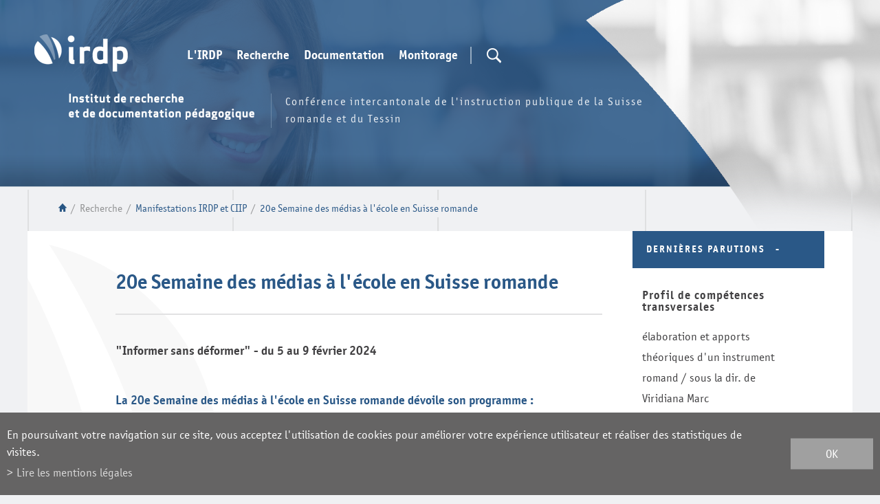

--- FILE ---
content_type: text/html; charset=UTF-8
request_url: https://www.irdp.ch/institut/semaine-medias-ecole-suisse-romande-4496.html
body_size: 7158
content:
<!DOCTYPE html>
<html>
	<head>
	   	<title>20e Semaine des m&eacute;dias &agrave; l&#039;&eacute;cole en Suisse romande :: IRDP :: Institut de recherche et de documentation p&eacute;dagogique</title>
	   	<meta name="description" content="&quot;Informer sans d&eacute;former&quot; - du 5 au 9 f&eacute;vrier 2024"/>
	   	<meta name="keywords" content="20e Semaine des m&eacute;dias &agrave; l&#039;&eacute;cole en Suisse romande &quot;Informer sans d&eacute;former&quot; - du 5 au 9 f&eacute;vrier 2024"/>
	   	<meta http-equiv="Content-type" content="text/html; charset=utf-8"/>
	   	<meta name="viewport" content="width=1200"/>
	   	
	   	<meta property="og:image" content="https://www.irdp.ch/data/images/accroches/manifestations.png"/>
	   	<meta property="og:title" content="20e Semaine des m&eacute;dias &agrave; l&#039;&eacute;cole en Suisse romande :: IRDP :: Institut de recherche et de documentation p&eacute;dagogique" />
		<meta property="og:description" content="&quot;Informer sans d&eacute;former&quot; - du 5 au 9 f&eacute;vrier 2024" />
		<meta property="og:url" content="https://www.irdp.ch/institut/semaine-medias-ecole-suisse-romande-4496.html" />
		<link rel="canonical" href="https://www.irdp.ch/institut/semaine-medias-ecole-suisse-romande-4496.html"/>
		
		<link rel="apple-touch-icon" sizes="57x57" href="/favicons/apple-icon-57x57.png">
		<link rel="apple-touch-icon" sizes="60x60" href="/favicons/apple-icon-60x60.png">
		<link rel="apple-touch-icon" sizes="72x72" href="/favicons/apple-icon-72x72.png">
		<link rel="apple-touch-icon" sizes="76x76" href="/favicons/apple-icon-76x76.png">
		<link rel="apple-touch-icon" sizes="114x114" href="/favicons/apple-icon-114x114.png">
		<link rel="apple-touch-icon" sizes="120x120" href="/favicons/apple-icon-120x120.png">
		<link rel="apple-touch-icon" sizes="144x144" href="/favicons/apple-icon-144x144.png">
		<link rel="apple-touch-icon" sizes="152x152" href="/favicons/apple-icon-152x152.png">
		<link rel="apple-touch-icon" sizes="180x180" href="/favicons/apple-icon-180x180.png">
		<link rel="icon" type="image/png" sizes="32x32" href="/favicons/favicon-32x32.png">
		<link rel="icon" type="image/png" sizes="16x16" href="/favicons/favicon-16x16.png">

<link rel="stylesheet" type="text/css" href="/js/jquery/fancybox/fancybox.css?_v=2"/>
<link rel="stylesheet" type="text/css" href="/style/T1.css?_v=2"/>
<script src="/js/jquery/jquery-1.6.4.min.js?_v=2" type="text/javascript"></script>
<script src="/js/jquery/fancybox/jquery.fancybox-1.3.4.pack.js?_v=2" type="text/javascript"></script>
<script src="/js/jquery/openbox.js?_v=2" type="text/javascript"></script>
<script src="/js/functions.js?_v=2" type="text/javascript"></script>
<script src="/js/mandatory.js?_v=2" type="text/javascript"></script>
<script src="/js/adminzone.js?_v=2" type="text/javascript"></script>
<script src="/plugin/searchapi/js/searchapi.js?_v=2" type="text/javascript"></script>
<script src="/plugin/menu/js/menu.js?_v=2" type="text/javascript"></script>


<script>

</script>



<script>
$(document).ready(function()
{
	//valignAll();  //->A activer si besoin du valign
	openboxInit();
	$('input#searchquery-api').one('click', function(){ this.value=''; });
$('#cse-search-box-api').submit(function(event){ if($('#searchquery-api', this).val().trim()==''){ event.preventDefault();event.stopPropagation(); } });
animeMenu('menuMain','0',1);
animeMenu('menuFondMain','0',1);
	
	
	//Fonction qui ajoute du JQuery sur les listes
	initList(true);
	
	// Events pour afficher la recherche en desktop
	$('#searchTrigger').click(function(e){
		$('#cse-search-box-api').addClass('open');
	});
	$('#searchTriggerClose').click(function(e){
		$('#cse-search-box-api').removeClass('open');
	});
	
	// Listen du scroll pour mettre le menu top en fixed
	$(window).scroll(function(){
		if($(window).scrollTop() > 190)
			$('body').addClass('fixed');
		else
			$('body').removeClass('fixed');
	});
});

//Fonction qui ajoute le code JQUERY sur les listes
function initList(bFirst)
{
	/*if(!bFirst)  //->A activer si besoin du valign
		valignAll($(".listCtn")); */
	
	//Insertion des codes pour les effets sur les listes Ex. over ou ouverture FAQ
	//ATTENTION: pour chaque nouvelle fonction, il faudra penser à mettre une classe "donescroll"
	
}
</script>
<!-- Global site tag (gtag.js) - Google Analytics -->
<script async src="https://www.googletagmanager.com/gtag/js?id=G-97YYZ5BH7J"></script>
<script>
	window.dataLayer = window.dataLayer || [];
	function gtag(){ dataLayer.push(arguments); }
	gtag('js', new Date());

	gtag('config', 'G-97YYZ5BH7J');
	gtag('config', 'UA-4618118-1');
</script>
<script>
  $(document).ready(function()
		  {
			//Tracking des liens de sorties
			
			$('a:not([href^="\/institut\/"]):not([href^="\/data\/"]):not([href^="\/noindex\/"]):not([href^="mailto"]):not([href^="javascript"]):not([href="#"])').live("click",function (){
				
				if($(this).attr('href')) //pour les undefined
				{
					//ga('send', 'event', 'last-click', 'Sortie vers ' + $(this).attr('href'));
					gtag('event', 'Sortie vers ' + $(this).attr('href'), { 'event_category' : 'last-click' });
				}
			});  
			
			//Tracking des clicks PDF
			$('a[href$=".pdf"], a[href$=".PDF"]').live("click",function (){
				if($(this).attr('href')) //pour les undefined
				{
					//ga('send', 'event', 'click-PDF', 'Click vers ' + $(this).attr('href'));
					gtag('event', 'Click vers ' + $(this).attr('href'), { 'event_category' : 'click-PDF' });
				}
			});

		});  
</script>
<meta name="msvalidate.01" content="8F9F977B766D77B34385DE142B9CCD01" />
<meta name="google-site-verification" content="Fb3bdCLg9WpxfwtP4w_Jfe_d6VYI2Ryny03v9Fs4VB0" />
</head>
<body class="">	

	<div id="dhtmltooltip"></div>

	<div id="mainPanel">
		<div id="leftPanel">
			<div class="searchHolder"><script>
$(document).ready(function()
{
	$('#searchquery-api').focus(function() {
		$(this).select();
	});
});
</script>
<div id="searchCtnAPI">
	<form id="cse-search-box-api" action="/institut/semaine-medias-ecole-suisse-romande-4496.html">
		<div class="mainContainer">
			<input type="hidden" name="plug-searchapi-gosearch-go"/>
			<input type="text" id="searchquery-api" name="q" value="chercher" class="inputSearch"/>
			<input type="submit" value="OK" class="btnSearch"/>
			<div class="divwrapper"></div>
			<div id="searchTriggerClose"></div>
		</div>
	</form>
	<div class="divwrapper"></div>
</div></div>
			<div class="menuHolder"><div id="menuMain"><ul id="ulmid_menu" class="menu0">
	<li id="mid_46" class="menu0 " >
		
		<a href="#" target="_self" class="menu0 " style="">L'IRDP</a>
		<ul id="ulmid_46" class="menu1">
	<li id="mid_47" class="menu1 divwrapper" >
		
		<a href="/institut/sommes-nous-1511.html" target="_self" class="menu1 " style="">Qui sommes-nous?</a>
		
		
	</li>
	<li id="mid_65" class="menu1 divwrapper" >
		
		<a href="/institut/equipe-1556.html" target="_self" class="menu1 " style="">L'équipe</a>
		
		
	</li>
	<li id="mid_48" class="menu1 divwrapper" >
		
		<a href="/institut/informations-pratiques-1512.html" target="_self" class="menu1 " style="">Informations pratiques</a>
		
		
	</li>
</ul>
		
	</li>
	<li id="mid_10" class="menu0 " >
		
		<a href="#" target="_self" class="menu0 menuselected parent" style="">Recherche</a>
		<ul id="ulmid_10" class="menu1">
	<li id="mid_51" class="menu1 divwrapper" >
		
		<a href="/institut/missions-recherche-1520.html" target="_self" class="menu1 " style="">Missions </a>
		
		
	</li>
	<li id="mid_151" class="menu1 divwrapper" >
		
		<a href="/institut/projets-recherche-actuels-4074.html" target="_self" class="menu1 " style="">Projets actuels</a>
		
		
	</li>
	<li id="mid_150" class="menu1 divwrapper" >
		
		<a href="/institut/domaines-activite-expertise-4079.html" target="_self" class="menu1 " style="">Domaines d'activité et d'expertise</a>
		
		
	</li>
	<li id="mid_68" class="menu1 divwrapper" >
		
		<a href="/institut/reseaux-1588.html" target="_self" class="menu1 " style="">Réseaux</a>
		
		
	</li>
	<li id="mid_34" class="menu1 divwrapper" >
		
		<a href="/institut/manifestations-irdp-ciip-60.html" target="_self" class="menu1 menuselected" style="">Manifestations IRDP et CIIP</a>
		
		
	</li>
</ul>
		
	</li>
	<li id="mid_11" class="menu0 " >
		
		<a href="#" target="_self" class="menu0 " style="">Documentation</a>
		<ul id="ulmid_11" class="menu1">
	<li id="mid_54" class="menu1 divwrapper" >
		
		<a href="/institut/missions-documentation-1543.html" target="_self" class="menu1 " style="">Missions</a>
		
		
	</li>
	<li id="mid_144" class="menu1 divwrapper" >
		
		<a href="/institut/bibliotheque-3747.html" target="_self" class="menu1 " style="">Bibliothèque</a>
		
		
	</li>
	<li id="mid_145" class="menu1 divwrapper" >
		
		<a href="/institut/publications-irdp-ciip-3755.html" target="_self" class="menu1 " style="">Publications IRDP et CIIP</a>
		<ul id="ulmid_145" class="menu2">
	<li id="mid_172" class="menu2 divwrapper" >
		
		<a href="https://www.irdp.ch/institut/publications-72.html" target="_self" class="menu2 " style="">recherche de publications</a>
		
		
	</li>
</ul>
		
	</li>
	<li id="mid_154" class="menu1 divwrapper" >
		
		<a href="/institut/veille-documentaire-3751.html" target="_self" class="menu1 " style="">Veille documentaire</a>
		
		
	</li>
	<li id="mid_70" class="menu1 divwrapper" >
		
		<a href="/institut/sigles-1590.html" target="_self" class="menu1 " style="">Sigles</a>
		
		
	</li>
	<li id="mid_143" class="menu1 divwrapper" >
		
		<a href="/institut/ressources-pedagogiques-3642.html" target="_self" class="menu1 " style="">Ressources pédagogiques</a>
		
		
	</li>
</ul>
		
	</li>
	<li id="mid_13" class="menu0 " >
		
		<a href="#" target="_self" class="menu0 " style="">Monitorage</a>
		<ul id="ulmid_13" class="menu1">
	<li id="mid_60" class="menu1 divwrapper" >
		
		<a href="/institut/monitorage-espace-romand-formation-1563.html" target="_self" class="menu1 " style="">Missions</a>
		
		
	</li>
	<li id="mid_142" class="menu1 divwrapper" >
		
		<a href="/institut/thematiques-sierf-3626.html" target="_self" class="menu1 " style="">Thématiques</a>
		
		
	</li>
	<li id="mid_62" class="menu1 divwrapper" >
		
		<a href="/institut/publications-liees-activites-monitorage-1584.html" target="_self" class="menu1 " style="">Publications</a>
		
		
	</li>
</ul>
		
	</li>
</ul></div></div>
			<div class="panierHolder"><a id="lienPanier" href="/institut/semaine-medias-ecole-suisse-romande-4496/panier-display-1.html">Panier</a></div>
		</div>
		
		<div class="mainHolder">
			<div id="header">
				<div id="sliderhover">
					<div class="mainContainer">
						<a href="/" title="IRDP" id="logo"></a>
						<a id="menuIcone"></a>
						<div class="menuHolder"><!-- placeholder for menu --></div>
						<div id="searchTrigger" class="nopanier"></div>
						<div class="searchHolder"><!-- placeholder for search --></div>
						<div class="panierHolder nopanier"></div>
						<div id="txtBandeau">
							<div class="titre"></div>
							<div class="resume">Conférence intercantonale de l'instruction publique de la Suisse romande et du Tessin</div>
						</div>
					</div>
				</div>
				<div id="sliderCtn">
	<div class="sliderElementCtn">
		<a href="#" target="_self" class="sliderElement current" rel="1" data-img="/data/images/slider/inter/inter-1.png" style='background-image:url(/data/images/slider/inter/inter-1.png)'>
			<div class="slogan empty"><span></span></div>
		</a>
		<a href="#" target="_self" class="sliderElement " rel="2" data-img="/data/images/slider/inter/inter-3.png" >
			<div class="slogan empty"><span></span></div>
		</a>
		<a href="#" target="_self" class="sliderElement " rel="3" data-img="/data/images/slider/inter/inter-2.png" >
			<div class="slogan empty"><span></span></div>
		</a>
	</div>
	<a href="#" class="arrow sliderNext"></a>
	<a href="#" class="arrow sliderPrev"></a>
	<div id="bullets"></div>
</div>	

<script>
(function(){ 
	
	var ctn = "#sliderCtn";
	var configSlide = "opacity";
	var configBullet = false;
	var configArrow = false;
	
	//Config css for animation. Use !important on .sliderElement.current to avoid transition of current element (exemple with opacity)
	var configCurrent =  { "top":"0%", "left":"0%",    "opacity":1, "z-index":1, "display":"block" }; //keep left and right in % to avoid error between pixel and percent (safari)
	var configPrevious = { "top":"0%", "left":"-100%", "opacity":1, "z-index":2, "display":"block" };
	var configNext =     { "top":"0%", "left":"100%",  "opacity":1, "z-index":2, "display":"block" };
	
	if(configSlide == "opacity")
	{
		configPrevious = { "top":"0%", "left":"0%", "opacity":0, "z-index":2, "display":"block" };
		configNext =     { "top":"0%", "left":"0%", "opacity":0, "z-index":2, "display":"block" };
	}
	
	var animTime = 1000;
	
	var $elCtn = $(ctn + " .sliderElementCtn");
	var iCptElement = $(".sliderElement",$elCtn).length;
	
	var $current = $(".current",$elCtn);
	var iCurrent = parseInt($current.attr("rel"));
	var inprogress = false;
	
	var doSlide = function(pIdx, pCurrentGoTo, pAppearingStartTo){
		if(inprogress) return;
		inprogress = true;
		
		if(pIdx>iCptElement)
			pIdx = 1;
		else if(pIdx<1)
			pIdx = iCptElement;
		
		//Activation de la bullet
		$("#bullets a").removeClass("active");
		$("#bullet"+pIdx).addClass("active");
		
		var $appearing = $(" .sliderElement[rel="+ pIdx + "]",$elCtn);
		var $img = $("<img />").load(function(){
			$appearing.css("background-image", "url(" + $(this).attr("src") + ")");
			$current.animate( pCurrentGoTo , animTime, function(){ $(this).removeClass("current").removeAttr("style"); });
			$appearing.css(pAppearingStartTo).animate(configCurrent, animTime, function(){ $current = $(this); $current.addClass("current"); iCurrent = pIdx; inprogress=false; });
		}).attr("src", $appearing.attr("data-img"));
	};
	
	//Enlève le clic sur les href à # et donc pas de lien à suivre
	$(ctn + " a.sliderElement[href=#]").addClass("cursor").click(function(evt){ evt.preventDefault(); });
	
	//On bloc les effets si il n'y qu'un seul élément
	if(iCptElement<=1)
	{
		//On enlève les bullets et les flèches
		$('#bullets').css('display','none');
		$(ctn +' .arrow').css('display','none');
	}
	else
	{
		//Création des bullets de navigation
		if(configBullet)
		{
			for(var i=1 ; i <= iCptElement; i++)
			{
				var isActive = (i==1)?"active":"";
				$("<a href='#' class='"+isActive+"' id='bullet"+ i +"'></a>").click(function(ev){ ev.preventDefault(); if($(this).hasClass("active")) return; var index = parseInt($(this).attr("id").replace("bullet","")); execute(function(){ doSlide(index, configPrevious, configNext); }); }).appendTo("#bullets");
			}
		}
	}
	
	//Gestion des flèches
	if(configArrow)
	{
		$(ctn + " a.sliderNext").click(function(evt){ evt.preventDefault();  execute(function(){ doSlide((iCurrent+1), configPrevious, configNext); }); });
		$(ctn + " a.sliderPrev").click(function(evt){ evt.preventDefault(); execute(function(){ doSlide((iCurrent-1), configNext, configPrevious); }); });
	}
	else
		$(ctn +' .arrow').css('display','none');

	
	//Ajout du swipe
	swipe(ctn, function(){ execute(function(){ doSlide((iCurrent+1), configPrevious, configNext); }); }, function(){ execute(function(){ doSlide((iCurrent-1), configNext, configPrevious); }); });
	
	
	//Execute la fonction de callback et stop et restart interval si il y en a un car en mobile on pas pas de hover qui stop l'interval
	var execute = function(pCallback){
		var isinterval = (interval!=null); 
		if(isinterval) 
			sliderInterval();
		
		pCallback();
		
		if(isinterval) 
			sliderInterval();
	};
	
	//Ajout du défilement automatique: sliderInterval() start or stop interval depend if an interval is running
	var interval = null;
	var sliderInterval = function(){
		if(interval)
		{
			clearInterval(interval);
			interval = null;
		}
		else
			interval = setInterval(function(){ doSlide((iCurrent+1), configPrevious, configNext); } , 10000);
	}
	if(iCptElement>1)
		sliderInterval();
	
	
	//Effet pour couper le défilement au survol
	$(ctn).hover(function(){ sliderInterval(); }, function(){ sliderInterval(); });
})();
</script>
				
			</div>
			
			<div id="lignesHeader" class="mainContainer">	
				<div id="youarehereCtn"><span class="header"><a href="/"></a></span><span class="separator"> / </span>Recherche<span class="separator"> / </span><a href="/institut/manifestations-irdp-ciip-60.html">Manifestations IRDP et CIIP</a><span class="separator"> / </span><a href="/institut/semaine-medias-ecole-suisse-romande-4496.html">20e Semaine des médias à l'école en Suisse romande</a></div>
			</div>
			<div id="contenu">
				<div id="contenu_inter_cartouches">
	<div class="mainContainer">
		<div id="contenuLeft">
			
			<div lang="Entête de la page" id="manifestation">
	<div id="manifestationContextMenu" class="zoneMenu"></div>
	<div id="manifestationHeadCtn" class="headCtn">
		<h1>20e Semaine des médias à l'école en Suisse romande</h1>
		<div class="resume">"Informer sans déformer" - du 5 au 9 février 2024</div>
	</div>
	
</div>
			<div lang="Zone HTML" id="pagehtmlcontent" >
	<div id="pagehtmlcontentContextMenu"></div>	
	<div class="htmlcontent">								
		<h4>La 20e Semaine des médias à l'école en Suisse romande dévoile son programme :</h4>
<ul>
<li>plus de 50 séquences pédagogiques prêtes à l'emploi</li>
<li>une web série RTS inédite – L'intelligence artificielle (IA) et nous</li>
<li>des titres de presse et des contenus en ligne</li>
<li>des professionnel·les de l'image et des médias à rencontrer</li>
<li>des supports multimédia pour débattre et comparer le traitement de l'information</li>
<li>des ateliers pratiques et gratuits</li>
<li>des concours de Unes de journaux et un concours radio</li></ul>
<p>Tout le détail sur <a target="_self" title="" href="http://www.semainedesmedias.ch">www.semainedesmedias.ch</a><br />
</p>
<p>&nbsp;</p>
<p><a target="_self" title="" href="https://www.e-media.ch/Semaine-des-medias/Presentation%20"><img src="/data/secure/4496/image/semaine_des_medias_a_l-ecole_2023_recadre.png" width="548" height="305" title="" alt="" border="0" /></a>&nbsp;</p>
<p class="small"><span>Photo: <a target="_blank" title="" href="https://www.e-media.ch/Semaine-des-medias/Presentation%20">https://www.e-media.ch/Semaine-des-medias/Presentation </a></span><br />
</p>
	</div>	
</div>
<div lang="Liste de pages" id="pageList" >
	<div id="pageListContextMenu" class="zoneMenu"></div>
	
	
	<div id="pageListCtn" class="listCtn">
	</div>
	
</div>
			
			
			
			
			
		
			<!-- ECRAN POUR ADMIN -->
			
			
			
			
			 <!-- or plug_bannerpage_view -->
			
			
		
			<!-- MODULE NON ADAPTE EN RESPONSIVE -->
			 <!-- or plug_newsletter_view -->
			
			<div id="printsendshare">
	<a class="print" href="javascript:var win=window.open('/noindex/institut/semaine-medias-ecole-suisse-romande-4496.html?media=print&plugin=%2Fprintsend-print-1','print', 'width=815, height=500,scrollbars=1, resizable=1');" title="Imprimer le contenu de cette page"></a>
	<!--a class="pdf" href="/noindex/institut/semaine-medias-ecole-suisse-romande-4496.html?media=print&plugin=%2Fprintsend-pdf-1" title="Télécharger cette page en PDF"></a>
	<a class="send" href="/noindex/institut/semaine-medias-ecole-suisse-romande-4496/ajaxmanager-plug-printsend-fct-sendAFriendView-returnformat-html.html" target="openbox" onclick="void('openbox.ajax')" title="Recommander cette adresse à un ami"></a>
	<a class="addthis_button_facebook facebook" title="Facebook"></a> 
	<a class="addthis_button_twitter twitter" title="Twitter"></a --> 
	 	
	<!-- AddThis Button END -->
	<div class="lastupdate">Dernière mise à jour:&nbsp;27.05.2024 à 14:28</div>
</div>
		</div>
		<div id="cartouchesRight">
			<div id="cartoucheParutionsCartoucheCtn" class="cartoucheCtn">
	<h5>Dernières parutions</h5>
	<div></div><!-- Pour retour à la ligne en admin, ne pas enlever -->
	<span class="img" style=""></span>
	<div class="cartoucheElementCtn">
			<div class="cartoucheElement">
				<span class="txt">
					<a href="/institut/profil-competences-transversales-4786.html" target="_self">
						<h6>Profil de compétences transversales</h6>
						<span class="resume">
							élaboration et apports théoriques d'un instrument romand / sous la dir. de Viridiana Marc
							<span  class="auteur">Schneider, Camil</span>
						</span>
					</a>
				</span>
			</div>
			<div class="cartoucheElement">
				<span class="txt">
					<a href="/institut/competences-transversales-service-orientation-4785.html" target="_self">
						<h6>Les compétences transversales au service de l'orientation scolaire et professionnelle</h6>
						<span class="resume">
							l'instrument Profil de compétences transversales (PCT) : résumé
							<span  class="auteur">Bourgoz, Anne & Marc, Viridiana</span>
						</span>
					</a>
				</span>
			</div>
		<a class="more" href="/institut/publications-72.html" style="">Toutes les parutions</a>	
	</div>
	<div class="archive" style="display:none">
		Archives
	</div>
</div>
			<div id="cartoucheLectureCartoucheCtn" class="cartoucheCtn">
	<h5>Nous avons...</h5>
	<div></div><!-- Pour retour à la ligne en admin, ne pas enlever -->
	<div class="cartoucheElementCtn">
			<div class="cartoucheElement">
				<span class="txt">
					<a href="/institut/article-developpement-parcours-resilience-chez-4116.html" target="_self">
						<h6>... lu l'article «Développement et parcours de résilience chez des enseignant.es romand.es»</h6>
						<span class="resume">d'Alexandre Fetelian, Nicolas Perrin, & Jonas Masdonati, dans la Revue suisse de sciences de l'éducation (2021), 43 (3) </span>
					</a>
				</span>
			</div>
			<div class="cartoucheElement">
				<span class="txt">
					<a href="/institut/ouvrage-donnees-probantes-education-4573.html" target="_self">
						<h6>... lu l'ouvrage «Les données probantes et l’éducation»</h6>
						<span class="resume">Sous la direction de Sihame Chkair et Sylvain Wagnon, De Boeck Supérieur, 2023</span>
					</a>
				</span>
			</div>
		<a class="more" href="/institut/nous-avons-62.html" style="">Tous les sujets</a>	
	</div>
	<div class="img" style=""></div>	
	<div class="archive" style="display:none">
		Archives
	</div>
</div>
			
		</div>
	</div>
</div>
			</div>
			<div id="footer">
				<div class="mainContainer">
					<div id="menuFondMain"><ul id="ulmid_menuFond" class="menu0">
	<li id="mid_22" class="menu0 " >
		
		<a href="#" target="_self" class="menu0 " style="">Liens</a>
		<ul id="ulmid_22" class="menu1">
	<li id="mid_72" class="menu1 divwrapper" >
		
		<a href="http://www.ciip.ch/" target="_blank" class="menu1 " style="">www.ciip.ch</a>
		
		
	</li>
	<li id="mid_73" class="menu1 divwrapper" >
		
		<a href="http://www.cdip.ch" target="_blank" class="menu1 " style="">www.cdip.ch</a>
		
		
	</li>
	<li id="mid_74" class="menu1 divwrapper" >
		
		<a href="http://www.plandetudes.ch" target="_blank" class="menu1 " style="">www.plandetudes.ch</a>
		
		
	</li>
	<li id="mid_75" class="menu1 divwrapper" >
		
		<a href="http://www.e-media.ch" target="_blank" class="menu1 " style="">www.e-media.ch</a>
		
		
	</li>
	<li id="mid_76" class="menu1 divwrapper" >
		
		<a href="http://www.dlf-suisse.ch/" target="_blank" class="menu1 " style="">www.dlf-suisse.ch</a>
		
		
	</li>
	<li id="mid_77" class="menu1 divwrapper" >
		
		<a href="http://www.educa.ch" target="_blank" class="menu1 " style="">www.educa.ch </a>
		
		
	</li>
</ul>
		
	</li>
	<li id="mid_23" class="menu0 " >
		
		<a href="/institut/equipe-1556.html" target="_blank" class="menu0 " style="">Contact</a>
		
		
	</li>
	<li id="mid_27" class="menu0 " >
		
		<a href="https://msg.ne.ch/CookieAuth.dll?GetLogon?curl=Z2FexchangeZ2F&reason=0&formdir=1" target="_blank" class="menu0 " style="">Webmail</a>
		
		
	</li>
	<li id="mid_129" class="menu0 " >
		
		<a href="/institut/homepage/mentionslegales-view-1.html" target="_self" class="menu0 " style="">Mentions légales</a>
		
		
	</li>
	<li id="mid_24" class="menu0 " >
		
		<a href="/institut/homepage/sitemap-view-1.html" target="_self" class="menu0 " style="">Plan du site</a>
		
		
	</li>
</ul></div>
					<div id="newsletter">
						<span>Restez informé·es</span>
						
						<a href="/newsletter"><img src="/template/image/vide.gif" border="0" /></a>
					</div>
					<div id="social">
						<a href="/institut/flux-84.html" class="rss" target="_blank"></a>
						<a href="https://www.facebook.com/Institut-de-recherche-et-de-documentation-pédagogique-IRDP-890373761004964/" class="facebook" target="_blank"></a>
					</div>
					<div id="extlinks">
						<a href="http://www.ciip.ch/" class="ciip"></a>
					</div>
				</div>
			</div>
			<div id="powered">
				<div class="mainContainer">
					<a href="https://www.boomerang.ch" target="_blank"></a>
				</div>
			</div>
			
			
		</div>
	</div>
	<div id="disclaimerCtn">
	<div class="disclaimer">
		<div class="txt">En poursuivant votre navigation sur ce site, vous acceptez l'utilisation de cookies pour améliorer votre expérience utilisateur et réaliser des statistiques de visites.</div>
		<a class="read" href="/institut/homepage/mentionslegales-view-1.html">Lire les mentions légales</a>
		<a class="close" href="#">ok</a>
	</div>	
	<script>
		$(document).ready(function(){	
			$('#disclaimerCtn .close').click(function(evt){
				evt.preventDefault(); 
				$('#disclaimerCtn').addClass("hide");
				$.post("/institut/semaine-medias-ecole-suisse-romande-4496/mentionslegales-disclaimer-OK/ajaxmanager-plug-mentionslegales-fct-setDisclaimer.html");
			}); 
		});
	</script>
</div>			
	
</body>
</html>